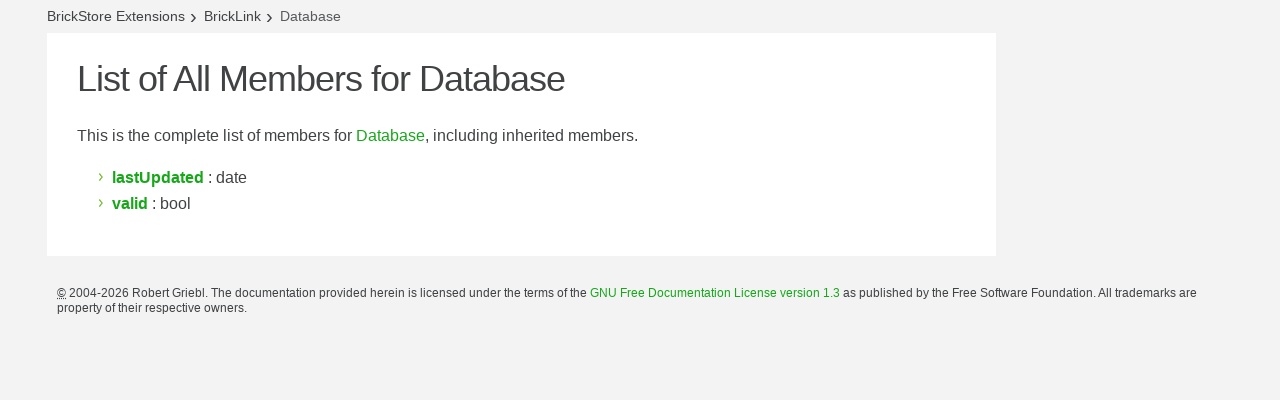

--- FILE ---
content_type: text/html; charset=utf-8
request_url: https://www.brickstore.dev/extensions/qml-bricklink-database-members.html
body_size: 468
content:
<!DOCTYPE html>
<html lang="en">
<head>
  <meta charset="utf-8">
<!-- qmlapi.cpp -->
  <meta name="description" content="This type represents the BrickLink catalog database.">
  <title>List of All Members for Database | BrickStore Extensions</title>
  <link rel="stylesheet" type="text/css" href="style/extensions.css" />
</head>
<body>
<div class="main">
<div class="main-rounded">
<div class="navigationbar">
    <ul>
<li><a href="index.html">BrickStore Extensions</a></li>
<li><a href="bricklink-qmlmodule.html" translate="no">BrickLink</a></li>
<li>Database</li>
    </ul>
</div>
<div class="content">
    <div class="line">
        <div class="content mainContent">
<div class="sidebar"><div class="sidebar-content" id="sidebar-content"></div></div>
<div class="context">
<h1 class="title" translate="no">List of All Members for Database</h1>
<p>This is the complete list of members for <a href="qml-bricklink-database.html">Database</a>, including inherited members.</p>
<ul>
<li class="fn" translate="no"><b><a href="qml-bricklink-database.html#lastUpdated-prop" translate="no">lastUpdated</a></b> : date</li>
<li class="fn" translate="no"><b><a href="qml-bricklink-database.html#valid-prop" translate="no">valid</a></b> : bool</li>
</ul>
</div>
   <p class="copy-notice">
   <acronym title="Copyright">&copy;</acronym> 2004-2026 Robert Griebl.
   The documentation provided herein is licensed under the terms of the    <a href="http://www.gnu.org/licenses/fdl.html">GNU Free Documentation    License version 1.3</a> as published by the Free Software Foundation.
   All trademarks are property of their respective owners.</p>
</div>
</div>
</div>
</div>
</div>
</body>
</html>


--- FILE ---
content_type: text/css; charset=utf-8
request_url: https://www.brickstore.dev/extensions/style/extensions.css
body_size: 4334
content:
/* based on Qt 5.15's online.css */

#sidebar-toggle,#toc-toggle {
  width:24px;
  height:14px;
  background-size:24px 28px;
  cursor:pointer;
  background-image:url("../images/list_expand.png");
  float:right
}
#sidebar-toggle.collapsed,
#toc-toggle.collapsed {
  background-position:bottom left
}
#sidebar-content > h2 {
  display:none
}
@font-face {
  font-family: 'Titillium Web';
  font-style: normal;
  font-weight: 400;
  src: url("https://d33sqmjvzgs8hq.cloudfront.net/wp-content/themes/oneqt/assets/fonts/titillium-web-v4-latin_latin-ext-regular.eot");
  /* IE9 Compat Modes */
  src: local("Titillium Web"), local("TitilliumWeb-Regular"), url("https://d33sqmjvzgs8hq.cloudfront.net/wp-content/themes/oneqt/assets/fonts/titillium-web-v4-latin_latin-ext-regular.eot?#iefix") format("embedded-opentype"), url("//d33sqmjvzgs8hq.cloudfront.net/wp-content/themes/oneqt/assets/fonts/titillium-web-v4-latin_latin-ext-regular.woff2") format("woff2"), url("//d33sqmjvzgs8hq.cloudfront.net/wp-content/themes/oneqt/assets/fonts/titillium-web-v4-latin_latin-ext-regular.woff") format("woff"), url("//d33sqmjvzgs8hq.cloudfront.net/wp-content/themes/oneqt/assets/fonts/titillium-web-v4-latin_latin-ext-regular.ttf") format("truetype"), url("//d33sqmjvzgs8hq.cloudfront.net/wp-content/themes/oneqt/assets/fonts/titillium-web-v4-latin_latin-ext-regular.svg#TitilliumWeb") format("svg");
  /* Legacy iOS */
}
/* titillium-web-italic - latin_latin-ext */
@font-face {
  font-family: 'Titillium Web';
  font-style: italic;
  font-weight: 400;
  src: url("https://d33sqmjvzgs8hq.cloudfront.net/wp-content/themes/oneqt/assets/fonts/titillium-web-v4-latin_latin-ext-italic.eot");
  /* IE9 Compat Modes */
  src: local("Titillium WebItalic"), local("TitilliumWeb-Italic"), url("https://d33sqmjvzgs8hq.cloudfront.net/wp-content/themes/oneqt/assets/fonts/titillium-web-v4-latin_latin-ext-italic.eot?#iefix") format("embedded-opentype"), url("//d33sqmjvzgs8hq.cloudfront.net/wp-content/themes/oneqt/assets/fonts/titillium-web-v4-latin_latin-ext-italic.woff2") format("woff2"), url("//d33sqmjvzgs8hq.cloudfront.net/wp-content/themes/oneqt/assets/fonts/titillium-web-v4-latin_latin-ext-italic.woff") format("woff"), url("//d33sqmjvzgs8hq.cloudfront.net/wp-content/themes/oneqt/assets/fonts/titillium-web-v4-latin_latin-ext-italic.ttf") format("truetype"), url("//d33sqmjvzgs8hq.cloudfront.net/wp-content/themes/oneqt/assets/fonts/titillium-web-v4-latin_latin-ext-italic.svg#TitilliumWeb") format("svg");
  /* Legacy iOS */
}
/* titillium-web-600 - latin_latin-ext */
@font-face {
  font-family: 'Titillium Web';
  font-style: normal;
  font-weight: 600;
  src: url("https://d33sqmjvzgs8hq.cloudfront.net/wp-content/themes/oneqt/assets/fonts/titillium-web-v4-latin_latin-ext-600.eot");
  /* IE9 Compat Modes */
  src: local("Titillium WebSemiBold"), local("TitilliumWeb-SemiBold"), url("https://d33sqmjvzgs8hq.cloudfront.net/wp-content/themes/oneqt/assets/fonts/titillium-web-v4-latin_latin-ext-600.eot?#iefix") format("embedded-opentype"), url("//d33sqmjvzgs8hq.cloudfront.net/wp-content/themes/oneqt/assets/fonts/titillium-web-v4-latin_latin-ext-600.woff2") format("woff2"), url("//d33sqmjvzgs8hq.cloudfront.net/wp-content/themes/oneqt/assets/fonts/titillium-web-v4-latin_latin-ext-600.woff") format("woff"), url("//d33sqmjvzgs8hq.cloudfront.net/wp-content/themes/oneqt/assets/fonts/titillium-web-v4-latin_latin-ext-600.ttf") format("truetype"), url("//d33sqmjvzgs8hq.cloudfront.net/wp-content/themes/oneqt/assets/fonts/titillium-web-v4-latin_latin-ext-600.svg#TitilliumWeb") format("svg");
  /* Legacy iOS */
}
@font-face {
  font-family:'Droid Sans Mono';
  font-style:normal;
  font-weight:400;
  src:local("Droid Sans Mono"),local("DroidSansMono"),url(https://fonts.gstatic.com/s/droidsansmono/v7/ns-m2xQYezAtqh7ai59hJUYuTAAIFFn5GTWtryCmBQ4.woff) format("woff")
}
.clearfix:before,.clearfix:after {
  content:" ";
  display:table
}
.clearfix:after {
  clear:both
}
.clearfix {
  *zoom:1
}
.clearfix .right {
  float:right
}
html,body,div,span,applet,object,iframe,h1,h2,h3,h4,h5,h6,p,blockquote,pre,a,abbr,acronym,address,big,cite,code,del,dfn,em,img,ins,kbd,q,s,samp,small,strike,strong,tt,var,b,u,i,center,dl,dt,dd,ol,ul,li,fieldset,form,label,legend,table,caption,tbody,tfoot,thead,tr,th,td,article,aside,canvas,details,embed,figure,figcaption,footer,header,hgroup,menu,nav,output,ruby,section,summary,time,mark,audio,video {
  margin:0;
  padding:0;
  border:0;
  font-size:100%
}
html,body,div,span,applet,object,iframe,h1,h2,h3,h4,h5,h6,p,blockquote,pre,a,abbr,acronym,address,big,cite,code,del,dfn,em,img,ins,kbd,q,s,samp,small,strike,strong,tt,var,b,u,i,center,dl,dt,dd,ol,ul,li,fieldset,form,label,legend,caption,article,aside,canvas,details,embed,figure,figcaption,footer,header,hgroup,menu,nav,output,ruby,section,summary,time,mark,audio,video {
  vertical-align:baseline
}
h1,h2,h3,h4,h5,h6 {
  font-weight:300
}
.context h2,.context h3,.context h4,.context h5,.context h6 {
  margin:1.5em 0 0.75em
}
.context h1 {
  margin-bottom:0.75em;
  font-size:2.25em;
}
.context h3.fn,.context h3.flags {
  color:#26282a;
  font-size:1.46em;
  padding:15px 0 15px 0;
  border-bottom:2px #eee solid;
  word-wrap:break-word
}
.context .fngroup {
  border-bottom:2px #eee solid;
  padding-bottom:15px;
  margin-bottom:1.5em
}
.context .fngroup h3.fngroupitem {
  margin:0;
  padding-bottom:0;
  border:none
}
.context h3.fn .name,
.context h3 span.type,
.qmlname span.name {
  font-weight: 400
}
.qmlname {
  font-size:1.46em
}
.qmlproto table {
  border:none;
  border-bottom:2px #eee solid
}
.qmlproto table p {
  max-width:100%
}
.qmlproto table tr {
  background-color:#fff
}
.qmlname td, .qmlname th {
  border:none;
  text-align:left;
  padding:5px 0 0 0
}
.qmlreadonly,.qmldefault {
  padding:0 5px 0 5px;
  font-size:0.75em;
  background-color:#eee;
  float:right
}
.qmlreadonly {
  color:#414141
}
.qmldefault {
  color:#D14141
}
.rightAlign {
  padding:3px 5px 3px 10px;
  text-align:right
}
.centerAlign.functionIndex {
  text-align:center;
  font-size:150%;
  margin-bottom: 1em
}
article,aside,details,figcaption,figure,footer,header,hgroup,menu,nav,section {
  display:block
}
body {
  line-height:1;
  font-family:'Titillium Web', Arial, Helvetica, sans-serif;
  font-weight:400;
  transition-duration:1s;
  -webkit-font-smoothing: antialiased;
  -moz-osx-font-smoothing: grayscale;
  font-size: 16px;
  background-color:#f3f3f4;
  color:#404244;
}
ol,ul {
  list-style:none
}
.context ol,.context ul {
  margin-top:0.75em;
  margin-left:20px
}
.mainContent ol>li {
  list-style-type:decimal;
  margin-left:15px
}
.mainContent ol.a >li {
  list-style-type:lower-alpha;
}
.mainContent ol.A >li {
  list-style-type:upper-alpha;
}
.mainContent ol.i >li {
  list-style-type:lower-roman;
}
.mainContent ol.I >li {
  list-style-type:upper-roman;
}
.context li p {
  margin-top:1em
}
blockquote,q {
  quotes:none;
  border-left:10px solid #ddd;
  padding-left:10px
}
blockquote:before,blockquote:after,q:before,q:after {
  content:'';
  content:none;
  width:100%
}
table {
  border-collapse:collapse;
  border-spacing:0;
  margin-bottom:5px;
  width:100%
}
a {
  color:#17a81a;
  text-decoration:none;
  transition-duration:0.3s
}
a:hover {
  color:#17a81a
}
.main,#footerbar>div {
  max-width:1280px;
  width:95%;
  margin:0 auto
}
.main {
  margin-top: 0
}
@media (max-width: 1120px) {
  .main,.navbar-header,#footerbar>div {
    width: 100%;
    margin: 0;
  }
}
.main .main-rounded {
  padding: 0 15px;
  margin-top: 10px;
}
.main_index {
  background-color:#fff
}
.sectionlist {
  margin-bottom:2em
}
[class*="col-"] {
  letter-spacing:normal
}
.landing,.main_index .row {
  letter-spacing:-0.31em
}
.main_index .row>div {
  letter-spacing:normal
}
.col-1,.context {
  width:80%;
  display:inline-block;
  background-color:#fff;
  padding: 25px 35px 20px 30px;
  -webkit-box-sizing:border-box;
  -moz-box-sizing:border-box;
  -ms-box-sizing:border-box;
  box-sizing:border-box
}
.col-1 h2 {
  font-size:1.8em;
  font-weight:300;
  line-height:1.1;
  margin-bottom:0.83em;
  margin-top:1em
}
.icons1of3 img {
  display:inline-block;
  float:left;
  margin-right:0.75em;
  margin-top:-5px;
  width:2.75em
}
div.multi-column {
  position:relative
}
div.multi-column div {
  display:-moz-inline-box;
  display:inline-block;
  vertical-align:top;
  margin-top:1em;
  margin-right:2em;
  width:16em
}
.sidebar {
  display:block;
  position:relative;
  position:sticky;
  float:left;
  -webkit-box-sizing:border-box;
  -moz-box-sizing:border-box;
  -ms-box-sizing:border-box;
  box-sizing:border-box;
  width:20%;
  padding-right:20px
}
.sidebar li {
  text-overflow:ellipsis;
  overflow:hidden
}
.toc,.sectionlist {
  padding:25px;
  background-color:#fff;
  margin-bottom:1.25em
}
.sidebar .sectionlist p {
  margin-bottom:0
}
.sectionlist.promo {
  padding:0;
  background-color:#f3f3f4
}
.sidebar-content:empty {
  display:none;
  visibility:hidden
}
.col-2 h2,.toc h3,.sidebar-content h2,.sidebar-content h3,.sectionlist h2 {
  font-weight:400;
  margin-bottom:1em
}
.toc h3 a {
  color:#404244
}
.title {
  font-size:2.25em;
  font-weight:300;
  letter-spacing:-1px;
  line-height:1.15em;
  margin-bottom:0.5em;
  word-wrap:break-word
}
.navigationbar,col-1 h2 {
  font-size:0.85em
}
.navigationbar h1 {
  font-size:2.5em;
  margin-bottom:0.85em;
  margin-top:0.85em
}
.navigationbar li {
  display:inline-block;
  margin-right:5px;
  position:relative;
  padding-right:10px;
  color:#585a5c
}
.navigationbar ul:last-of-type li a {
  color:#404244
}
.sectionlist li {
  margin-bottom:5px
}
dd {
  padding-bottom:0.25em;
  padding-left:2em
}
.col-1 ul {
  margin-bottom:1.56em
}
.mainContent li {
  margin-top:0.5em;
  line-height:1.25em
}
.mainContent li.level2 {
  margin-left:10px;
  margin-top:0.4em;
  font-size:0.9375em;
}
.mainContent p {
  line-height:1.25em;
  margin-bottom:1.5em;
  color:#404244
}
.mainContent b {
  font-weight:600
}
.context ul,.context ol {
  margin-bottom:1.5em
}
.mainContent ul ul {
  margin-top:0.5em
}
.mainContent .naviNextPrevious {
  margin-top:25px;
  max-width:100%
}
.naviNextPrevious.headerNavi,
p.naviNextPrevious + p {
  display:none
}
.nextPage {
  float:right
}
.prevPage:before {
  content:"< "
}
.nextPage:after {
  content:" >"
}
.navigationbar li a {
  color:#404244
}
.navigationbar li:after {
  color:#404244;
  content:"›";
  display:inline-block;
  font-size:1.5em;
  line-height:1;
  position:absolute;
  right:-2px;
  top:-4px
}
.sub-navigation {
  margin-top:10px
}
.navigationbar li:last-child:after,.sub-navigation li:after {
  content:none
}
.navigationbar {
  margin-bottom:10px;
  line-height:1em
}
#buildversion {
  font-style:italic;
  font-size:small;
  float:right
}
.copy-notice {
  width: 100%;
  font-size:0.75em;
  margin:30px 35px 30px 10px;
  line-height:1.75em;
  float: none;
  color:#585a5c
}
.copy-notice.index {
  margin-top:10px;
  float:none
}
li a.active {
  color:#585a5c
}
.flowList {
  padding:25px
}
.flowListDiv dl {
  -webkit-column-count:1;
  -moz-column-count:1;
  column-count:1
}
.flowList dd {
  display:inline-block;
  margin-left:10px;
  width:90%;
  line-height:1.15em;
  overflow-x:hidden;
  text-overflow:ellipsis
}
.alphaChar {
  font-size:2em;
  position:absolute
}
.flowList.odd {
  background-color:#f9f9f9
}
.context ul>li,.doc-column ul>li {
  list-style-image:url("../images/list_arrow.png");
  margin-left:15px;
  color:#404244;
  margin-top:0.65em;
  line-height:1em
}
.mainContent table p {
  margin:0px;
  padding:0px
}
.mainContent table p {
  margin:0px;
  padding:0px;
  min-height:1.25em
}
.mainContent .qmldoc {
  margin-top:0.75em
}
.context h2 {
  margin-top: 1.5em;
  font-size:1.75em
}
.context h3 {
  font-size:1.35em
}
.context h4 {
  font-size:1.15em;
  color:#222840;
}
.context h5 {
  font-size:1.07em;
  color:#53586b;
}
.context h4, .context h5 {
    border-bottom-width: thick;
    border-bottom-style: inset;
    border-color: #f3f3f4;
}
.context p img {
  margin-top:0.75em;
  max-width:100%
}
.context .table table img {
  max-width:initial
}
.context .border img {
  box-shadow:3px 3px 8px 3px rgba(200,200,200,0.5)
}
.context .border .player {
  box-shadow:3px 3px 8px 3px rgba(200,200,200,0.5)
}
.context p.figCaption {
  transform:translateY(-30px);
  color:#606366;
  font-size:95%;
  margin-left:3px;
  font-style:italic
}
.context table p.figCaption {
  transform:initial;
}
.context table {
  vertical-align:initial
}
table .odd {
  background-color:#f9f9f9
}
table thead {
  text-align:left;
  padding-left:20px
}
table,table td,table th {
  border:1px solid #eee
}
table td,table th {
  padding:5px 20px;
  line-height:1.3
}
.context .fixed table td {
  min-width:50%;
  width:50%
}
table.alignedsummary,table.propsummary {
  width:initial
}
table.valuelist td.tblval {
  font-size:0.75em
}
div.main_index .row {
  border-bottom:10px solid #f3f3f4
}
div.main_index .row {
  position:relative
}
div.main_index .row>div {
  display:inline-block;
  width:50%;
  vertical-align:top;
  padding:2em 3em;
  -webkit-box-sizing:border-box;
  -moz-box-sizing:border-box;
  -ms-box-sizing:border-box;
  box-sizing:border-box
}
div.main_index h2 {
  font-size:2.1875em;
  margin-bottom:1em
}
#search_bar {
  width:40%;
  float:right
}
div.main_index .row:after {
  content:"";
  position:absolute;
  top:0;
  right:50%;
  height:100%;
  width:10px;
  background-color:#f3f3f4
}
div.table {
  overflow-x:auto
}
.context tr > td > pre {
  font-size:0.75em
}
div.pre {
  position:relative;
  height:auto
}
pre, .LegaleseLeft {
  background-color:#3a4055;
  color:#fff;
  display:block;
  font-family:"Droid Sans Mono";
  line-height:1.5;
  overflow-x:auto;
  margin-bottom:25px;
  padding:25px;
  margin-top:0.75em;
  font-size: .8em;
}
.mainContent .LegaleseLeft p {
  color:#fff;
  white-space: pre-wrap
}
pre .str,code .str {
  color:#aaaaaa
}
pre .kwd,code .kwd {
  color:#ffff55
}
pre .com,code .com {
  color:#55ffff
}
pre .typ,code .typ {
  color:#4f9d08
}
pre a .typ,code a .typ {
  color:#21be2b
}
pre .lit,code .lit {
  color:#ff55ff
}
pre .pun,code .pun {
  color:#fff
}
pre .pln,code .pln {
  color:#fff
}
@media print {
  pre {
    background-color:#eee !important
  }
  pre .str,code .str {
    color:#060
  }
  pre .kwd,code .kwd{
    color:#006;
    font-weight:bold
  }
  pre .com,code .com {
    color:#600
  }
  pre .typ,code .typ {
    color:#404;
    font-weight:bold
  }
  pre .lit,code .lit {
    color:#044
  }
  pre .pun,code .pun {
    color:#440
  }
  pre .pln,code .pln {
    color:#000
  }
}
pre.wrap {
  white-space:pre-wrap
}
pre span.wrap {
  display:none;
  background:url("../images/wrap.png") no-repeat;
  right:0;
  top:2px;
  position:absolute;
  width:20px;
  height:14px;
  margin:4px;
  opacity:0.65
}
span.wrap:hover {
  opacity:1
}
span.wrap:active {
  opacity:0.75
}
.copy_text {
  background-color:#46a2da;
  color:#fff;
  border:2px solid #46a2da;
  padding:10px 16px;
  margin-left:-10px;
  margin-top:-50px;
  position:absolute;
  opacity:0;
  cursor:pointer;
  float:right
}
.copy_text:hover {
  background-color:#fff;
  color:#46a2da
}
code,.codelike {
  font-family:"Droid Sans Mono"
}
h3.fn code {
  font-size:0.75em;
  float:right;
  background-color:#eee;
  padding:3px;
  margin: 3px 0 0 20px
}
pre:hover>.copy_text {
  display:inline-block;
  opacity:1;
  transition:0.5s ease
}
#sidebar-toggle,#toc-toggle {
  display:none
}
@media (max-width: 980px) {
  body {
    font-size:calc-em(14px)
  }
  .main {
    margin-top:0px
  }
  .main_index .row {
    border:none !important
  }
  .title {
    font-size:1.5em;
    font-weight:400;
    word-wrap:break-word
  }
  .col-1,.context,.naviNextPrevious,.sidebar {
    padding:10px
  }
  .sidebar {
    position:relative;
    padding-top:0
  }
  .search .sidebar {
    display:none;
    visibility:hidden
  }
  .col-2 h2,.toc h3,.sidebar-content h2,.sidebar-content h3,.sectionlist h2 {
    text-align:center;
    margin-bottom:5px
  }
  div.main_index .row:after {
    content:none
  }
  div.main_index .row>div {
    display:block !important;
    width:100%;
    padding:15px;
    margin:0
  }
  .context,.sidebar,.col-1 {
    width:100%
  }
  .sidebar-content,.col-2,.toc {
    background-color:#fff;
    margin-bottom:1em;
    padding:20px
  }
  #sidebar-toggle,#toc-toggle {
    display:block
  }
  #sidebar-toggle.collapsed + h2 {
    display:block
  }
  .mainContent p {
    margin-bottom:1em;
    max-width:100%
  }
  table td,table th {
    padding:5px 5px
  }
  .sectionlist {
    padding:0
  }
  .sidebar > .sectionlist {
    padding:20px
  }
  .sectionlist.promo {
    max-width:46%;
    margin:0 auto 1em auto;
    float:left;
    padding:0 2%
  }
  .sidebar .sidebar-content {
    clear:both
  }
  .copy-notice {
    float:none;
    width:initial
  }
}
[id]:target,[name]:target,[name]:target+* {
  -webkit-animation:highlighter 3s;
  animation:highlighter 3s
}
@-webkit-keyframes highlighter {
  25% {
    background-color:#d1e8f6;
    color:#444
  }
  75% {
    background-color:#d1e8f6;
    color:#444
  }
}
@keyframes highlighter {
  25% {
    background-color:#d1e8f6;
    color:#444
  }
  75% {
    background-color:#d1e8f6;
    color:#444
  }
}
@-webkit-keyframes copypaste {
  25% {
    opacity:1
  }
  100% {
    border-radius:10px;
    margin-top:-50px;
    opacity:1
  }
}
@keyframes copypaste {
  25% {
    opacity:1
  }
  100% {
    border-radius:10px;
    margin-top:-50px;
    opacity:1
  }
}
#footer {
  clear:both
}
.menuextraslanguages {
  display:none;
  visibility:hidden
}

input {
  font-family: 'Titillium Web', Arial, Helvetica, sans-serif !important;
  line-height: 1.5 !important;
  font-weight: 300 !important;
  vertical-align:middle
}

input:focus {
  border-color: #46a2da;
  box-shadow: 0 0 5px #46a2da;
  color: #000;
}

.animation {
  width: 100%;
  border-style: none;
  border-width: 0
}

.player {
  width: auto;
  position: relative;
  display: table;
  margin-bottom:1.5em;
}

.playcontrol {
  display: none;
  background: url("play_icon.svg") no-repeat center,
    linear-gradient(
      rgba(0,0,0,0.15), rgba(0,0,0,0.15)
    );
  background-size: 25%;
  width: 100%;
  height: 100%;
  position: absolute;
  left: 0%;
  right: 0%;
  top: 0%;
  bottom: 0%;
  margin: auto
}

.mainContent .video {
  width:60%;
  max-width:640px;
  margin: 0.5em 0 1.5em 0.5em;
  position:relative;
  display:table
}

.mainContent .video > .vspan {
  padding-top:60%;
  display:block
}

.mainContent .video iframe {
  width:100%;
  height:100%;
  position:absolute;
  top:0;
  left:0
}

/* expand/collapse code sections */
pre input {
  display:none;
  visibility:hidden
}
pre label {
  display:block;
  margin:-3px 3px 0 -16px;
  text-align:center;
  color:#21be2b;
  float:left;
}
pre label:hover {
  color:#fff
}
pre label::before {
  font-weight:600;
  font-size:16px;
  content:"+";
  display:inline-block;
  width:16px;
  height:16px
}
#ec_expand {
  height:16px;
  overflow:hidden;
  transition:height 0.35s;
}
#ec_expand::before {
  content:"...*/";
  color:#aaa;
  background-color:#3a4055;
  z-index:99 !important;
  right:25px;
  position:absolute
}
#ec_toggle:checked ~ #ec_expand {
  height:initial
}
#ec_toggle:checked ~ #ec_expand::before {
  content:""
}
#ec_toggle:checked ~ label::before {
  content:"-"
}

/* permalinks */
h2:hover > .plink,
h3:hover > .plink,
h4:hover > .plink,
h5:hover > .plink {
  opacity:1
}
a.plink {
  opacity: 0;
  padding-left: 8px;
  font-size: 0.8em;
  font-weight: 600;
  transition: opacity 180ms ease-in-out;
}
a.plink::before {
  content:'\00B6'
}
